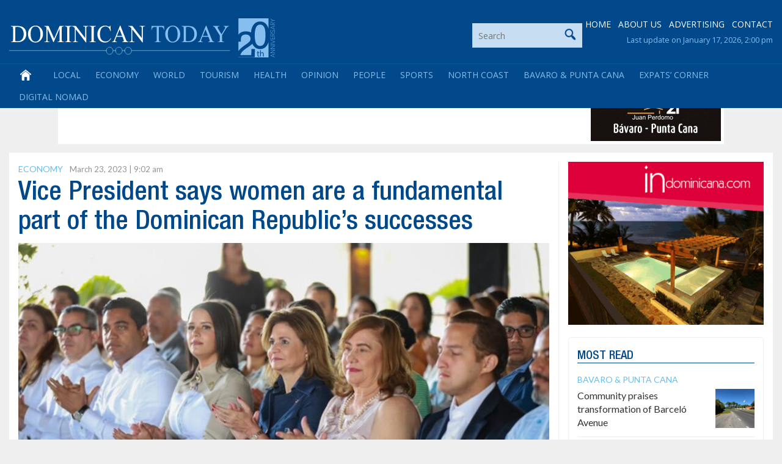

--- FILE ---
content_type: text/html; charset=utf-8
request_url: https://www.google.com/recaptcha/api2/anchor?ar=1&k=6LdzfT0UAAAAAEBCImRDcoCYUpaTSHO6GO0hK7UT&co=aHR0cHM6Ly9kb21pbmljYW50b2RheS5jb206NDQz&hl=en&v=PoyoqOPhxBO7pBk68S4YbpHZ&theme=light&size=normal&anchor-ms=20000&execute-ms=30000&cb=wgfsihjrhcm9
body_size: 49075
content:
<!DOCTYPE HTML><html dir="ltr" lang="en"><head><meta http-equiv="Content-Type" content="text/html; charset=UTF-8">
<meta http-equiv="X-UA-Compatible" content="IE=edge">
<title>reCAPTCHA</title>
<style type="text/css">
/* cyrillic-ext */
@font-face {
  font-family: 'Roboto';
  font-style: normal;
  font-weight: 400;
  font-stretch: 100%;
  src: url(//fonts.gstatic.com/s/roboto/v48/KFO7CnqEu92Fr1ME7kSn66aGLdTylUAMa3GUBHMdazTgWw.woff2) format('woff2');
  unicode-range: U+0460-052F, U+1C80-1C8A, U+20B4, U+2DE0-2DFF, U+A640-A69F, U+FE2E-FE2F;
}
/* cyrillic */
@font-face {
  font-family: 'Roboto';
  font-style: normal;
  font-weight: 400;
  font-stretch: 100%;
  src: url(//fonts.gstatic.com/s/roboto/v48/KFO7CnqEu92Fr1ME7kSn66aGLdTylUAMa3iUBHMdazTgWw.woff2) format('woff2');
  unicode-range: U+0301, U+0400-045F, U+0490-0491, U+04B0-04B1, U+2116;
}
/* greek-ext */
@font-face {
  font-family: 'Roboto';
  font-style: normal;
  font-weight: 400;
  font-stretch: 100%;
  src: url(//fonts.gstatic.com/s/roboto/v48/KFO7CnqEu92Fr1ME7kSn66aGLdTylUAMa3CUBHMdazTgWw.woff2) format('woff2');
  unicode-range: U+1F00-1FFF;
}
/* greek */
@font-face {
  font-family: 'Roboto';
  font-style: normal;
  font-weight: 400;
  font-stretch: 100%;
  src: url(//fonts.gstatic.com/s/roboto/v48/KFO7CnqEu92Fr1ME7kSn66aGLdTylUAMa3-UBHMdazTgWw.woff2) format('woff2');
  unicode-range: U+0370-0377, U+037A-037F, U+0384-038A, U+038C, U+038E-03A1, U+03A3-03FF;
}
/* math */
@font-face {
  font-family: 'Roboto';
  font-style: normal;
  font-weight: 400;
  font-stretch: 100%;
  src: url(//fonts.gstatic.com/s/roboto/v48/KFO7CnqEu92Fr1ME7kSn66aGLdTylUAMawCUBHMdazTgWw.woff2) format('woff2');
  unicode-range: U+0302-0303, U+0305, U+0307-0308, U+0310, U+0312, U+0315, U+031A, U+0326-0327, U+032C, U+032F-0330, U+0332-0333, U+0338, U+033A, U+0346, U+034D, U+0391-03A1, U+03A3-03A9, U+03B1-03C9, U+03D1, U+03D5-03D6, U+03F0-03F1, U+03F4-03F5, U+2016-2017, U+2034-2038, U+203C, U+2040, U+2043, U+2047, U+2050, U+2057, U+205F, U+2070-2071, U+2074-208E, U+2090-209C, U+20D0-20DC, U+20E1, U+20E5-20EF, U+2100-2112, U+2114-2115, U+2117-2121, U+2123-214F, U+2190, U+2192, U+2194-21AE, U+21B0-21E5, U+21F1-21F2, U+21F4-2211, U+2213-2214, U+2216-22FF, U+2308-230B, U+2310, U+2319, U+231C-2321, U+2336-237A, U+237C, U+2395, U+239B-23B7, U+23D0, U+23DC-23E1, U+2474-2475, U+25AF, U+25B3, U+25B7, U+25BD, U+25C1, U+25CA, U+25CC, U+25FB, U+266D-266F, U+27C0-27FF, U+2900-2AFF, U+2B0E-2B11, U+2B30-2B4C, U+2BFE, U+3030, U+FF5B, U+FF5D, U+1D400-1D7FF, U+1EE00-1EEFF;
}
/* symbols */
@font-face {
  font-family: 'Roboto';
  font-style: normal;
  font-weight: 400;
  font-stretch: 100%;
  src: url(//fonts.gstatic.com/s/roboto/v48/KFO7CnqEu92Fr1ME7kSn66aGLdTylUAMaxKUBHMdazTgWw.woff2) format('woff2');
  unicode-range: U+0001-000C, U+000E-001F, U+007F-009F, U+20DD-20E0, U+20E2-20E4, U+2150-218F, U+2190, U+2192, U+2194-2199, U+21AF, U+21E6-21F0, U+21F3, U+2218-2219, U+2299, U+22C4-22C6, U+2300-243F, U+2440-244A, U+2460-24FF, U+25A0-27BF, U+2800-28FF, U+2921-2922, U+2981, U+29BF, U+29EB, U+2B00-2BFF, U+4DC0-4DFF, U+FFF9-FFFB, U+10140-1018E, U+10190-1019C, U+101A0, U+101D0-101FD, U+102E0-102FB, U+10E60-10E7E, U+1D2C0-1D2D3, U+1D2E0-1D37F, U+1F000-1F0FF, U+1F100-1F1AD, U+1F1E6-1F1FF, U+1F30D-1F30F, U+1F315, U+1F31C, U+1F31E, U+1F320-1F32C, U+1F336, U+1F378, U+1F37D, U+1F382, U+1F393-1F39F, U+1F3A7-1F3A8, U+1F3AC-1F3AF, U+1F3C2, U+1F3C4-1F3C6, U+1F3CA-1F3CE, U+1F3D4-1F3E0, U+1F3ED, U+1F3F1-1F3F3, U+1F3F5-1F3F7, U+1F408, U+1F415, U+1F41F, U+1F426, U+1F43F, U+1F441-1F442, U+1F444, U+1F446-1F449, U+1F44C-1F44E, U+1F453, U+1F46A, U+1F47D, U+1F4A3, U+1F4B0, U+1F4B3, U+1F4B9, U+1F4BB, U+1F4BF, U+1F4C8-1F4CB, U+1F4D6, U+1F4DA, U+1F4DF, U+1F4E3-1F4E6, U+1F4EA-1F4ED, U+1F4F7, U+1F4F9-1F4FB, U+1F4FD-1F4FE, U+1F503, U+1F507-1F50B, U+1F50D, U+1F512-1F513, U+1F53E-1F54A, U+1F54F-1F5FA, U+1F610, U+1F650-1F67F, U+1F687, U+1F68D, U+1F691, U+1F694, U+1F698, U+1F6AD, U+1F6B2, U+1F6B9-1F6BA, U+1F6BC, U+1F6C6-1F6CF, U+1F6D3-1F6D7, U+1F6E0-1F6EA, U+1F6F0-1F6F3, U+1F6F7-1F6FC, U+1F700-1F7FF, U+1F800-1F80B, U+1F810-1F847, U+1F850-1F859, U+1F860-1F887, U+1F890-1F8AD, U+1F8B0-1F8BB, U+1F8C0-1F8C1, U+1F900-1F90B, U+1F93B, U+1F946, U+1F984, U+1F996, U+1F9E9, U+1FA00-1FA6F, U+1FA70-1FA7C, U+1FA80-1FA89, U+1FA8F-1FAC6, U+1FACE-1FADC, U+1FADF-1FAE9, U+1FAF0-1FAF8, U+1FB00-1FBFF;
}
/* vietnamese */
@font-face {
  font-family: 'Roboto';
  font-style: normal;
  font-weight: 400;
  font-stretch: 100%;
  src: url(//fonts.gstatic.com/s/roboto/v48/KFO7CnqEu92Fr1ME7kSn66aGLdTylUAMa3OUBHMdazTgWw.woff2) format('woff2');
  unicode-range: U+0102-0103, U+0110-0111, U+0128-0129, U+0168-0169, U+01A0-01A1, U+01AF-01B0, U+0300-0301, U+0303-0304, U+0308-0309, U+0323, U+0329, U+1EA0-1EF9, U+20AB;
}
/* latin-ext */
@font-face {
  font-family: 'Roboto';
  font-style: normal;
  font-weight: 400;
  font-stretch: 100%;
  src: url(//fonts.gstatic.com/s/roboto/v48/KFO7CnqEu92Fr1ME7kSn66aGLdTylUAMa3KUBHMdazTgWw.woff2) format('woff2');
  unicode-range: U+0100-02BA, U+02BD-02C5, U+02C7-02CC, U+02CE-02D7, U+02DD-02FF, U+0304, U+0308, U+0329, U+1D00-1DBF, U+1E00-1E9F, U+1EF2-1EFF, U+2020, U+20A0-20AB, U+20AD-20C0, U+2113, U+2C60-2C7F, U+A720-A7FF;
}
/* latin */
@font-face {
  font-family: 'Roboto';
  font-style: normal;
  font-weight: 400;
  font-stretch: 100%;
  src: url(//fonts.gstatic.com/s/roboto/v48/KFO7CnqEu92Fr1ME7kSn66aGLdTylUAMa3yUBHMdazQ.woff2) format('woff2');
  unicode-range: U+0000-00FF, U+0131, U+0152-0153, U+02BB-02BC, U+02C6, U+02DA, U+02DC, U+0304, U+0308, U+0329, U+2000-206F, U+20AC, U+2122, U+2191, U+2193, U+2212, U+2215, U+FEFF, U+FFFD;
}
/* cyrillic-ext */
@font-face {
  font-family: 'Roboto';
  font-style: normal;
  font-weight: 500;
  font-stretch: 100%;
  src: url(//fonts.gstatic.com/s/roboto/v48/KFO7CnqEu92Fr1ME7kSn66aGLdTylUAMa3GUBHMdazTgWw.woff2) format('woff2');
  unicode-range: U+0460-052F, U+1C80-1C8A, U+20B4, U+2DE0-2DFF, U+A640-A69F, U+FE2E-FE2F;
}
/* cyrillic */
@font-face {
  font-family: 'Roboto';
  font-style: normal;
  font-weight: 500;
  font-stretch: 100%;
  src: url(//fonts.gstatic.com/s/roboto/v48/KFO7CnqEu92Fr1ME7kSn66aGLdTylUAMa3iUBHMdazTgWw.woff2) format('woff2');
  unicode-range: U+0301, U+0400-045F, U+0490-0491, U+04B0-04B1, U+2116;
}
/* greek-ext */
@font-face {
  font-family: 'Roboto';
  font-style: normal;
  font-weight: 500;
  font-stretch: 100%;
  src: url(//fonts.gstatic.com/s/roboto/v48/KFO7CnqEu92Fr1ME7kSn66aGLdTylUAMa3CUBHMdazTgWw.woff2) format('woff2');
  unicode-range: U+1F00-1FFF;
}
/* greek */
@font-face {
  font-family: 'Roboto';
  font-style: normal;
  font-weight: 500;
  font-stretch: 100%;
  src: url(//fonts.gstatic.com/s/roboto/v48/KFO7CnqEu92Fr1ME7kSn66aGLdTylUAMa3-UBHMdazTgWw.woff2) format('woff2');
  unicode-range: U+0370-0377, U+037A-037F, U+0384-038A, U+038C, U+038E-03A1, U+03A3-03FF;
}
/* math */
@font-face {
  font-family: 'Roboto';
  font-style: normal;
  font-weight: 500;
  font-stretch: 100%;
  src: url(//fonts.gstatic.com/s/roboto/v48/KFO7CnqEu92Fr1ME7kSn66aGLdTylUAMawCUBHMdazTgWw.woff2) format('woff2');
  unicode-range: U+0302-0303, U+0305, U+0307-0308, U+0310, U+0312, U+0315, U+031A, U+0326-0327, U+032C, U+032F-0330, U+0332-0333, U+0338, U+033A, U+0346, U+034D, U+0391-03A1, U+03A3-03A9, U+03B1-03C9, U+03D1, U+03D5-03D6, U+03F0-03F1, U+03F4-03F5, U+2016-2017, U+2034-2038, U+203C, U+2040, U+2043, U+2047, U+2050, U+2057, U+205F, U+2070-2071, U+2074-208E, U+2090-209C, U+20D0-20DC, U+20E1, U+20E5-20EF, U+2100-2112, U+2114-2115, U+2117-2121, U+2123-214F, U+2190, U+2192, U+2194-21AE, U+21B0-21E5, U+21F1-21F2, U+21F4-2211, U+2213-2214, U+2216-22FF, U+2308-230B, U+2310, U+2319, U+231C-2321, U+2336-237A, U+237C, U+2395, U+239B-23B7, U+23D0, U+23DC-23E1, U+2474-2475, U+25AF, U+25B3, U+25B7, U+25BD, U+25C1, U+25CA, U+25CC, U+25FB, U+266D-266F, U+27C0-27FF, U+2900-2AFF, U+2B0E-2B11, U+2B30-2B4C, U+2BFE, U+3030, U+FF5B, U+FF5D, U+1D400-1D7FF, U+1EE00-1EEFF;
}
/* symbols */
@font-face {
  font-family: 'Roboto';
  font-style: normal;
  font-weight: 500;
  font-stretch: 100%;
  src: url(//fonts.gstatic.com/s/roboto/v48/KFO7CnqEu92Fr1ME7kSn66aGLdTylUAMaxKUBHMdazTgWw.woff2) format('woff2');
  unicode-range: U+0001-000C, U+000E-001F, U+007F-009F, U+20DD-20E0, U+20E2-20E4, U+2150-218F, U+2190, U+2192, U+2194-2199, U+21AF, U+21E6-21F0, U+21F3, U+2218-2219, U+2299, U+22C4-22C6, U+2300-243F, U+2440-244A, U+2460-24FF, U+25A0-27BF, U+2800-28FF, U+2921-2922, U+2981, U+29BF, U+29EB, U+2B00-2BFF, U+4DC0-4DFF, U+FFF9-FFFB, U+10140-1018E, U+10190-1019C, U+101A0, U+101D0-101FD, U+102E0-102FB, U+10E60-10E7E, U+1D2C0-1D2D3, U+1D2E0-1D37F, U+1F000-1F0FF, U+1F100-1F1AD, U+1F1E6-1F1FF, U+1F30D-1F30F, U+1F315, U+1F31C, U+1F31E, U+1F320-1F32C, U+1F336, U+1F378, U+1F37D, U+1F382, U+1F393-1F39F, U+1F3A7-1F3A8, U+1F3AC-1F3AF, U+1F3C2, U+1F3C4-1F3C6, U+1F3CA-1F3CE, U+1F3D4-1F3E0, U+1F3ED, U+1F3F1-1F3F3, U+1F3F5-1F3F7, U+1F408, U+1F415, U+1F41F, U+1F426, U+1F43F, U+1F441-1F442, U+1F444, U+1F446-1F449, U+1F44C-1F44E, U+1F453, U+1F46A, U+1F47D, U+1F4A3, U+1F4B0, U+1F4B3, U+1F4B9, U+1F4BB, U+1F4BF, U+1F4C8-1F4CB, U+1F4D6, U+1F4DA, U+1F4DF, U+1F4E3-1F4E6, U+1F4EA-1F4ED, U+1F4F7, U+1F4F9-1F4FB, U+1F4FD-1F4FE, U+1F503, U+1F507-1F50B, U+1F50D, U+1F512-1F513, U+1F53E-1F54A, U+1F54F-1F5FA, U+1F610, U+1F650-1F67F, U+1F687, U+1F68D, U+1F691, U+1F694, U+1F698, U+1F6AD, U+1F6B2, U+1F6B9-1F6BA, U+1F6BC, U+1F6C6-1F6CF, U+1F6D3-1F6D7, U+1F6E0-1F6EA, U+1F6F0-1F6F3, U+1F6F7-1F6FC, U+1F700-1F7FF, U+1F800-1F80B, U+1F810-1F847, U+1F850-1F859, U+1F860-1F887, U+1F890-1F8AD, U+1F8B0-1F8BB, U+1F8C0-1F8C1, U+1F900-1F90B, U+1F93B, U+1F946, U+1F984, U+1F996, U+1F9E9, U+1FA00-1FA6F, U+1FA70-1FA7C, U+1FA80-1FA89, U+1FA8F-1FAC6, U+1FACE-1FADC, U+1FADF-1FAE9, U+1FAF0-1FAF8, U+1FB00-1FBFF;
}
/* vietnamese */
@font-face {
  font-family: 'Roboto';
  font-style: normal;
  font-weight: 500;
  font-stretch: 100%;
  src: url(//fonts.gstatic.com/s/roboto/v48/KFO7CnqEu92Fr1ME7kSn66aGLdTylUAMa3OUBHMdazTgWw.woff2) format('woff2');
  unicode-range: U+0102-0103, U+0110-0111, U+0128-0129, U+0168-0169, U+01A0-01A1, U+01AF-01B0, U+0300-0301, U+0303-0304, U+0308-0309, U+0323, U+0329, U+1EA0-1EF9, U+20AB;
}
/* latin-ext */
@font-face {
  font-family: 'Roboto';
  font-style: normal;
  font-weight: 500;
  font-stretch: 100%;
  src: url(//fonts.gstatic.com/s/roboto/v48/KFO7CnqEu92Fr1ME7kSn66aGLdTylUAMa3KUBHMdazTgWw.woff2) format('woff2');
  unicode-range: U+0100-02BA, U+02BD-02C5, U+02C7-02CC, U+02CE-02D7, U+02DD-02FF, U+0304, U+0308, U+0329, U+1D00-1DBF, U+1E00-1E9F, U+1EF2-1EFF, U+2020, U+20A0-20AB, U+20AD-20C0, U+2113, U+2C60-2C7F, U+A720-A7FF;
}
/* latin */
@font-face {
  font-family: 'Roboto';
  font-style: normal;
  font-weight: 500;
  font-stretch: 100%;
  src: url(//fonts.gstatic.com/s/roboto/v48/KFO7CnqEu92Fr1ME7kSn66aGLdTylUAMa3yUBHMdazQ.woff2) format('woff2');
  unicode-range: U+0000-00FF, U+0131, U+0152-0153, U+02BB-02BC, U+02C6, U+02DA, U+02DC, U+0304, U+0308, U+0329, U+2000-206F, U+20AC, U+2122, U+2191, U+2193, U+2212, U+2215, U+FEFF, U+FFFD;
}
/* cyrillic-ext */
@font-face {
  font-family: 'Roboto';
  font-style: normal;
  font-weight: 900;
  font-stretch: 100%;
  src: url(//fonts.gstatic.com/s/roboto/v48/KFO7CnqEu92Fr1ME7kSn66aGLdTylUAMa3GUBHMdazTgWw.woff2) format('woff2');
  unicode-range: U+0460-052F, U+1C80-1C8A, U+20B4, U+2DE0-2DFF, U+A640-A69F, U+FE2E-FE2F;
}
/* cyrillic */
@font-face {
  font-family: 'Roboto';
  font-style: normal;
  font-weight: 900;
  font-stretch: 100%;
  src: url(//fonts.gstatic.com/s/roboto/v48/KFO7CnqEu92Fr1ME7kSn66aGLdTylUAMa3iUBHMdazTgWw.woff2) format('woff2');
  unicode-range: U+0301, U+0400-045F, U+0490-0491, U+04B0-04B1, U+2116;
}
/* greek-ext */
@font-face {
  font-family: 'Roboto';
  font-style: normal;
  font-weight: 900;
  font-stretch: 100%;
  src: url(//fonts.gstatic.com/s/roboto/v48/KFO7CnqEu92Fr1ME7kSn66aGLdTylUAMa3CUBHMdazTgWw.woff2) format('woff2');
  unicode-range: U+1F00-1FFF;
}
/* greek */
@font-face {
  font-family: 'Roboto';
  font-style: normal;
  font-weight: 900;
  font-stretch: 100%;
  src: url(//fonts.gstatic.com/s/roboto/v48/KFO7CnqEu92Fr1ME7kSn66aGLdTylUAMa3-UBHMdazTgWw.woff2) format('woff2');
  unicode-range: U+0370-0377, U+037A-037F, U+0384-038A, U+038C, U+038E-03A1, U+03A3-03FF;
}
/* math */
@font-face {
  font-family: 'Roboto';
  font-style: normal;
  font-weight: 900;
  font-stretch: 100%;
  src: url(//fonts.gstatic.com/s/roboto/v48/KFO7CnqEu92Fr1ME7kSn66aGLdTylUAMawCUBHMdazTgWw.woff2) format('woff2');
  unicode-range: U+0302-0303, U+0305, U+0307-0308, U+0310, U+0312, U+0315, U+031A, U+0326-0327, U+032C, U+032F-0330, U+0332-0333, U+0338, U+033A, U+0346, U+034D, U+0391-03A1, U+03A3-03A9, U+03B1-03C9, U+03D1, U+03D5-03D6, U+03F0-03F1, U+03F4-03F5, U+2016-2017, U+2034-2038, U+203C, U+2040, U+2043, U+2047, U+2050, U+2057, U+205F, U+2070-2071, U+2074-208E, U+2090-209C, U+20D0-20DC, U+20E1, U+20E5-20EF, U+2100-2112, U+2114-2115, U+2117-2121, U+2123-214F, U+2190, U+2192, U+2194-21AE, U+21B0-21E5, U+21F1-21F2, U+21F4-2211, U+2213-2214, U+2216-22FF, U+2308-230B, U+2310, U+2319, U+231C-2321, U+2336-237A, U+237C, U+2395, U+239B-23B7, U+23D0, U+23DC-23E1, U+2474-2475, U+25AF, U+25B3, U+25B7, U+25BD, U+25C1, U+25CA, U+25CC, U+25FB, U+266D-266F, U+27C0-27FF, U+2900-2AFF, U+2B0E-2B11, U+2B30-2B4C, U+2BFE, U+3030, U+FF5B, U+FF5D, U+1D400-1D7FF, U+1EE00-1EEFF;
}
/* symbols */
@font-face {
  font-family: 'Roboto';
  font-style: normal;
  font-weight: 900;
  font-stretch: 100%;
  src: url(//fonts.gstatic.com/s/roboto/v48/KFO7CnqEu92Fr1ME7kSn66aGLdTylUAMaxKUBHMdazTgWw.woff2) format('woff2');
  unicode-range: U+0001-000C, U+000E-001F, U+007F-009F, U+20DD-20E0, U+20E2-20E4, U+2150-218F, U+2190, U+2192, U+2194-2199, U+21AF, U+21E6-21F0, U+21F3, U+2218-2219, U+2299, U+22C4-22C6, U+2300-243F, U+2440-244A, U+2460-24FF, U+25A0-27BF, U+2800-28FF, U+2921-2922, U+2981, U+29BF, U+29EB, U+2B00-2BFF, U+4DC0-4DFF, U+FFF9-FFFB, U+10140-1018E, U+10190-1019C, U+101A0, U+101D0-101FD, U+102E0-102FB, U+10E60-10E7E, U+1D2C0-1D2D3, U+1D2E0-1D37F, U+1F000-1F0FF, U+1F100-1F1AD, U+1F1E6-1F1FF, U+1F30D-1F30F, U+1F315, U+1F31C, U+1F31E, U+1F320-1F32C, U+1F336, U+1F378, U+1F37D, U+1F382, U+1F393-1F39F, U+1F3A7-1F3A8, U+1F3AC-1F3AF, U+1F3C2, U+1F3C4-1F3C6, U+1F3CA-1F3CE, U+1F3D4-1F3E0, U+1F3ED, U+1F3F1-1F3F3, U+1F3F5-1F3F7, U+1F408, U+1F415, U+1F41F, U+1F426, U+1F43F, U+1F441-1F442, U+1F444, U+1F446-1F449, U+1F44C-1F44E, U+1F453, U+1F46A, U+1F47D, U+1F4A3, U+1F4B0, U+1F4B3, U+1F4B9, U+1F4BB, U+1F4BF, U+1F4C8-1F4CB, U+1F4D6, U+1F4DA, U+1F4DF, U+1F4E3-1F4E6, U+1F4EA-1F4ED, U+1F4F7, U+1F4F9-1F4FB, U+1F4FD-1F4FE, U+1F503, U+1F507-1F50B, U+1F50D, U+1F512-1F513, U+1F53E-1F54A, U+1F54F-1F5FA, U+1F610, U+1F650-1F67F, U+1F687, U+1F68D, U+1F691, U+1F694, U+1F698, U+1F6AD, U+1F6B2, U+1F6B9-1F6BA, U+1F6BC, U+1F6C6-1F6CF, U+1F6D3-1F6D7, U+1F6E0-1F6EA, U+1F6F0-1F6F3, U+1F6F7-1F6FC, U+1F700-1F7FF, U+1F800-1F80B, U+1F810-1F847, U+1F850-1F859, U+1F860-1F887, U+1F890-1F8AD, U+1F8B0-1F8BB, U+1F8C0-1F8C1, U+1F900-1F90B, U+1F93B, U+1F946, U+1F984, U+1F996, U+1F9E9, U+1FA00-1FA6F, U+1FA70-1FA7C, U+1FA80-1FA89, U+1FA8F-1FAC6, U+1FACE-1FADC, U+1FADF-1FAE9, U+1FAF0-1FAF8, U+1FB00-1FBFF;
}
/* vietnamese */
@font-face {
  font-family: 'Roboto';
  font-style: normal;
  font-weight: 900;
  font-stretch: 100%;
  src: url(//fonts.gstatic.com/s/roboto/v48/KFO7CnqEu92Fr1ME7kSn66aGLdTylUAMa3OUBHMdazTgWw.woff2) format('woff2');
  unicode-range: U+0102-0103, U+0110-0111, U+0128-0129, U+0168-0169, U+01A0-01A1, U+01AF-01B0, U+0300-0301, U+0303-0304, U+0308-0309, U+0323, U+0329, U+1EA0-1EF9, U+20AB;
}
/* latin-ext */
@font-face {
  font-family: 'Roboto';
  font-style: normal;
  font-weight: 900;
  font-stretch: 100%;
  src: url(//fonts.gstatic.com/s/roboto/v48/KFO7CnqEu92Fr1ME7kSn66aGLdTylUAMa3KUBHMdazTgWw.woff2) format('woff2');
  unicode-range: U+0100-02BA, U+02BD-02C5, U+02C7-02CC, U+02CE-02D7, U+02DD-02FF, U+0304, U+0308, U+0329, U+1D00-1DBF, U+1E00-1E9F, U+1EF2-1EFF, U+2020, U+20A0-20AB, U+20AD-20C0, U+2113, U+2C60-2C7F, U+A720-A7FF;
}
/* latin */
@font-face {
  font-family: 'Roboto';
  font-style: normal;
  font-weight: 900;
  font-stretch: 100%;
  src: url(//fonts.gstatic.com/s/roboto/v48/KFO7CnqEu92Fr1ME7kSn66aGLdTylUAMa3yUBHMdazQ.woff2) format('woff2');
  unicode-range: U+0000-00FF, U+0131, U+0152-0153, U+02BB-02BC, U+02C6, U+02DA, U+02DC, U+0304, U+0308, U+0329, U+2000-206F, U+20AC, U+2122, U+2191, U+2193, U+2212, U+2215, U+FEFF, U+FFFD;
}

</style>
<link rel="stylesheet" type="text/css" href="https://www.gstatic.com/recaptcha/releases/PoyoqOPhxBO7pBk68S4YbpHZ/styles__ltr.css">
<script nonce="Y0towbPjQL0KABU_eR5mnA" type="text/javascript">window['__recaptcha_api'] = 'https://www.google.com/recaptcha/api2/';</script>
<script type="text/javascript" src="https://www.gstatic.com/recaptcha/releases/PoyoqOPhxBO7pBk68S4YbpHZ/recaptcha__en.js" nonce="Y0towbPjQL0KABU_eR5mnA">
      
    </script></head>
<body><div id="rc-anchor-alert" class="rc-anchor-alert"></div>
<input type="hidden" id="recaptcha-token" value="[base64]">
<script type="text/javascript" nonce="Y0towbPjQL0KABU_eR5mnA">
      recaptcha.anchor.Main.init("[\x22ainput\x22,[\x22bgdata\x22,\x22\x22,\[base64]/[base64]/[base64]/[base64]/[base64]/[base64]/[base64]/[base64]/[base64]/[base64]\\u003d\x22,\[base64]\\u003d\\u003d\x22,\x22J8K3HDcrY3szBisxwrDCkULDqg/CpcOMw6EvwpYcw6zDisK8w4dsRMOrwrvDu8OECjTCnmbDmMKPwqA8wpIOw4Q/L2TCtWB1w50OfxLCosOpEsOOWHnCulEYIMOawpMBdW8ODcODw4bCqiUvwobDr8Ksw4vDjMO+HRtWWMKSwrzCssOndD/Cg8OYw7nChCfCr8OywqHCtsKWwphVPhbCrMKGUcObQCLCq8K0wonClj8RwpnDl1wYwqrCsww4woXCoMKlwp1Mw6QVwovDmcKdSsOHwp3Dqidew5Eqwr9Gw4LDqcKtw60Xw7JjNMOKJCzDhl/DosOow7ARw7gQw4Uow4ofUTxFA8KTIsKbwpUKIF7DpyXDmcOVQ3YlEsK+Jkxmw4slw6vDicOqw4PCucK0BMKtZMOKX1XDl8K2J8Klw4jCncOSI8OlwqXCl1PDuW/DrQ/DgCo5HsKyB8O1XhfDgcKLA1wbw4zCmy7CjmkEwr/DvMKcw7Ewwq3CuMOJE8KKNMK+AsOGwrMMET7CqX5HYg7ChcOsahEkL8KDwosewoklQcOew7BXw71ywoJTVcOZAcK8w7NvVTZuw6x9woHCucO6ccOjZT/CtMOUw5daw4XDjcKPf8OXw5PDq8OUwrQ+w77CoMO/BEXDknwzwqPDq8O9Z2JrWcOYC3DDocKewqh2w7vDjMOTwqMWwqTDtHlow7Fgwp4/[base64]/w5gCEcOvw5d4wr3CtndKwojDgFU4O8OUbsOdQ8OwWlfCvkXDpytgwr/DuR/CrXUyFVTDu8K2OcOJYS/DrFlqKcKVwpx8MgnClyxLw5p2w5rCncO5wpt5XWzCkCXCvSgrw4fDkj0bwpXDm19Owp/[base64]/[base64]/[base64]/[base64]/CAXDrMOCIsK8w4DDscOaw49Lwo7CjMKswrjCncK9Jn/DhwN3w4jCtVbDtlvCnMOUw5MQR8KtdMKeJnjCvBJVw63DhcOkwrRDw7bCjsKbwrzDnVw1NMOOwr/CjMKPw518U8K8XXHCrcO/CifDicKqb8KnfUVGB1haw5Fme0lqTsOvSsK1w7rCiMKlw4cRacK3b8K9Hxp7LsKfwozDt0PDl2LCsHDCniptGcKMQcORw4JRw5Qdwr0vHBzCn8OkXRjDhsK2WsKmw4Jpw4BFA8OKw73CssOTw4jDvgjDj8KAw6LDosKvVE/[base64]/[base64]/DqXnDvsOQbVvCk8OaeMKQwqXCpMOiw6vCgcOKwotfwpZ+wqEaw6/[base64]/[base64]/CncKCGmUDw5vDjMKPJWTCkcKnw55cK1fDp2bCkMKXwrbCmT9xwq3CkjLCnsO1w5wowqAAw5fDtj0CFMKLw6rDiCIBFMOEdcKDDDzDp8OxaBzCjcKlw60NwpssNx7CmMOPwrAlVcOLwrM4Q8OnU8OpdsOCOCxAw78Xwp4Aw7nDkGTCsz/Cp8OPwpnCgcOnMsKVw4XCvRbCk8OoWcOCTmU3FD40AcKdwp/[base64]/[base64]/ChUp6wrE+M8OpwrfCtgHDi8O5w4QcwqAyw6Vyw5IOwpbDs8O8w7jCg8OFLMK4w6xcw4nCon5eccO5XcKqw7/Dq8O/wpTDnMKRbcKGw7DCvRlpwrN5w4t2eArCrWrDmwJ6XTIXw4x6N8Omb8KRw7dTB8KIP8ONOAMQw7HCt8KGw5jDjFbDgx3DkVZxw6FVw5xrwr/[base64]/Do8OhS8O+wrXDjxTCoMKqw4IbXHlGw7TCn8Oiw6hmwobDtGHDnnTDnxgxwrXDt8Obw7rCl8K5wrHClnMHw4kgTsKgBlLCmCnDonolwoEaFiYvAsK1w49rH1sCP3nCoBzCm8KpOMKaZGvCgTgvw78Yw7fCuk9Mw7QoSyHCmMKGwpV+w5TCocOEXwc/wq7DlMKVw5BRKcO2wqtFw5DDusOJwrUnw4cLw4PChcORLhLDjQLDqMOMSm9rwrcVBmvDuMK0AsKrw6d4w5dPw4vCicKYwpFkwofCpMKGw4PDkFFeYwfCmcKIwpvDkFBsw7Z0wr3Cv3VRwpnCkgXDrMKZw75dw5LCqcOMw6JVI8O0P8K/wp/[base64]/DrVQUZcO7fsOWwp7Cv0DCkMODIMO8IhrCpsKFA8Kfw6Qzdwo0bcKVFcOJw5jCgsOwwpEyScO2KsOUw6cWw4LDrcK2RBLDrhA5wpBZCXxpw5DDvQjClMOiRnFDwo0lNFjDgsOxwr/DmsOqwqvCncK6wpjDsjJMwrLCplvCh8KDwq82QCfDnsOpwoHCh8KNwqBZwqfDgxEkcnXDnRnChnImcSHDhgw5wqHCnR8EJcOtXVRneMOcwr/DqcOAw6vDhHcwRMKlFMK4IsOCw5IuNMOCA8K5wrzDjH3CqMOSwqlbwpnCsiYaL2DClcO/wq96XEkgw4Njw5UAVcKbw7TCun9Ww54YLUjDmsKDw7dTw7PDp8KYX8KHYTUABDViXMO6wqHClMKvZxs/w6o9w6vCs8Ofw7shwqvDvg0xwpLChxnCnBHDqMKpwqkVwqbCpsOwwqwaw6vDgcOFw7rDs8OkScKxA3rDslYJwpjCg8KCwqFIwr/Dm8OHw5Y9EBzDuMOqw48jwrZ7wpbCmFxNw4E4wp7DlwRdwqJDLH3Cm8KRw6MoMGgRwo/CucO6CnJ0NcKiw7s3w5ReVyJadMOhwpIFN3p4HmwwwqMDW8OCw7oKwpk9w5zCucOZw495JMKKaEDDsMKKw5PDq8KRw4d7McKqWMO7w5jDgQRMJMOQwq7DlcKCwp0xwoPDmiYfecKhZxIMFcOAwp4SPMO9RMO4GF7Cp1lcPsKQfnbDlMO+LwDDt8K7w5nChcOXD8O4wq/ClELCmsOEwqbDvHnDkhbCs8OrGMKEw6cgRQhSwpEcFR0dw5TCmcKKw7fDksKcwpXDkMKFwqBJe8O4w4LCqcONw7M+aAzDmWRqKHYTw7oZw7hpwq/CuVbDmGg1QVPDicOhag/[base64]/CssKpOWDDtMKkwqXDhlsQw5Q9Z8KYw6cyVVbCncKSBHkew6/CvlZ7wq3Dv1fCmSfDvh/CvgRCwqHDp8Ocwo7CtcOAw7kYQsO0OMOyTsKbE0TCoMKiGgFmwovDnWtiwqFAJicGHBYEw6TDlsOywrbDpcKuwqlUw4EeOT4twqRbTQvCmcOuw67Dh8K2w5vCtgPDvG8ow4XDucO+AsOUayDDvlfDi2nCh8KhSSpXUWfCrn/DscOvwrhgUGJYw57DnDACRgTCikHDsVMSTwPDmcKUc8OSFSBnwoM2MsKew6RpSHAJHsOaw5vCpcKVOVBRw7vDmsKEPkgTbsOlDMKWVCTCkkwJwpLDksOBwrcmJxLDnMO3e8KXGXzDjDnDpsK/[base64]/DqwzDiULCjcKswpQ7H1DDrCp0w7DDr37DhMKResKwe8KqYGPDnsKteUzDqlgYYsK1bsObw7wew4tebyx5wpY5w7I9S8OYGsKnwo1ID8ORw4TDosKNfAdmw4xAw4HDgXRxw7vDocKKLGzDsMKIw6hjDcO/PsOkwr7Dm8KMXcO7UyMKwp8QMcKQeMK8w77ChhxjwoBFIxR/wpXDrMKfdcOZwp8jw5vDrsKvw5vCoSVAH8KhRcOjAkPDu0fCksKSwq7Dv8KdwpDDmMO6KCldwpBbc3AyX8OnYnnCvsOZTsKIbsKKw7nDrkbDsQMUwrpdw4BkwoDCp2FOMsKIwq/[base64]/Cr8KOPAwqw6oBwol0Ox97OMK1WiPDm8OTw53CgcOewoLDksOTwpjCkRXCtsKxDwLCmX8PFGMdw73DkMObI8KfDcKuLHrDpMKnw7k0bcK5Cmt3V8KdC8KXVAPCrE/DgcOAwpDDicOYe8Ohwq3Dq8Kfw5vDn1AXw7wQw5wMeVpqfRhpwrPDimPCklfDmS7Dog7CslfDqgDCrsO1w7oBchXCvV0+NcO4wr9EwpfDs8Kbw6Eaw4tINsOiMMKNwqYYJcKfwrvCmcKSw6N5w69Vw7g/wqBjMcOdwrpQMRvCo0czw6DDtijCmcOuwooVGEfCuQVBwqB8wrc6EMO0RcO8woEkw4JQw59Ywq5IeVbDti/DmCnCuUshw4nDjcKMGcKFwonDncKKwp/[base64]/wqLDhwTCh8OTahHCssK/Il0kw4EPw7bDr0zDlW7DjMKQw5UbQ3LCqUjDr8KFRMOBbcOHZMOxW3/[base64]/ClMK/[base64]/B8KDwo1eb1vCtsKPPsOBfMK5JXwswqEbw4R8R8KhwqTCo8OkwrlcLcKRdC1bw4sQw67Cq17Dr8K7w7Yzwr/DpsK9G8K9RcK+ag5Owox+AQvDrcK0LElrw7jClMKHVsOjPhjDskzDviUvccO1E8OZdsK9EcKOd8KSJ8O1w4DCpCvDhGbDncK0T0zCrEnCmMOkIsO4woXDscKFw6law5HDvmtMRS3CrcKRw4PCghLDjsKSw4wUFMO/U8O2ZsOcwqZLw73DrTbDvgHCmS7DmwnDvEjDncO5wrcuw4nCm8Ofw6dCwqQQw7gpwqYww6nDrsKocxrDuz/CkzrCo8O6dMO+YMKtC8OAN8OXAMKKaTB9X1HCt8KtDMOtw7MMPhcLAsOtwoNZI8OrPcOBEcK8wo7Dr8O1woo2aMOATAbCrRnCpUfDqDDDv1BLwpBRTG4bD8KvwrjDpiTDqw43wpTCj2nDqcKxfsKnwp0qwpjDjcKlw6lOw7/Cq8Ohwo9Ww601wrjDtMOYwpnClT/DmAjCncOncj/[base64]/Cq3DDicKAB0/DrsKCCsOvRcODFllyw5PCnVrDvCgMw4HCr8OFwptfKMKHLzFoDcK8w4c4wpXCs8O/J8KjcjxAwqfDlUPDvl82LAnDkcOGwpdCw7J5wpnCuV3CtsOPWsOKwqgGN8O6AsKkwqDDsGEhMsO8TUDDuT7DpSwEZ8Oiw7HDtFwtdsKYwoBOLMOXHBfCvMKZDMKCZsOfPyPCjcOCE8OdO3w3Zm/Dh8K/L8KFwotMFDVzwpACBcK/wrrDgMK1BcKLwpkAcW/CsmDCoXlrMMKMdsObwpLDsAXDqMOTOcO7BmXCn8OgBEMSaT/CnHLCtcOuw7TDmS/Dl19pw510cTh9DEFbQcK1wq3DozzCjSLCqcOXw6crwoh+wpAfO8K+bsOxw5VEAD4VVFDDuHcmYcOQwopkwr/Cq8OHYsK9woTChcOtwoPCiMOpBsKtwq8UfMO6wpvCrsOQwpLCqcOhw5dhVMKGYMOhwpfDuMKdw5UcwpTDuMO4GTEIAkVow7AtEHcPw5VEw680dFnCkMKLw5hpwqsbfmPCvsKFd1PCsCY0w6/CpsKpdHLDkw4Gw7LDiMKjw6jDgsKKwrwMwpkMNUYJNcOSw6TDvBjCv29WUQPDj8O3YsO+wr/Dk8KIw4TDuMKfw67CtTJDwo12P8KsVsO0w4LCiG1Ewp1+SsKqCMKZw6HDpMObw55VA8KRw5c2LMKhdlV7w4/Cr8K/wojDqA8fawVsQcKKwobDuh5ywqMfX8OKwrVzZcO0w4bCon1qwp9AwrdhwoR9wojCumzDk8KfXwnDuFrDscOYS0LCrsKwOS3CpMOOJEYiw53Dr1/[base64]/DtSLDrEpzSMK/wofDssOUwrplwp4aw5fConfDjHJdHcOTwovCscKkLBhdeMKtw4BxwobDuFnCj8K4UwM4wookwrtMVMKfQCwdZcKgccOmw7PCgRlOw6h4wo/Dqkwiwqg9w4jDmsK1e8Kvw7PDjyt7w7JYNjI/w4rDpMK3w7jDm8KcRk/Du2TCjsOeexlrKW/Do8OBf8O+U05zABVpJHXDv8KOPVMeUVIpwpXDjhrDjsKzw457w4zCt2kqwpMvw5N5RXbCssO4CcO2w7zCnsK4ccK9c8O6a0h/PzE4Fzpnw63CnXDCtHAVFDfDoMKbA0nDk8KtQmXDkyMcbcKaU1HDh8KRwobDlEMLYMKxZcOvwrNLwpXCq8KGThcnwrTCk8O8wqk3UAPDjsK2w5BNwpbCmMOtf8OmaxZuwrzCtcOuw6dSwqLCv2zChjBSTsO1wrIRED8/HsKJB8OjwrfDkMOaw6jCv8Ovw4ZSwrfCk8OlIsOvBsOoVjzCj8KywrtSwo0fwrUaTQXCmDzCqycoMcOpP03DrMOQBMKiRkjCuMOCIcOkW1LDq8OjegjDlx/DtsORE8K9Pi3DuMKuZEs6bW87fsOuJA04w49+fsKpw49rw5LCoH4zw7fCqMK9w4fDjMK0T8Kbag4tJhgFeCXCosODP11aJsK9c0bCjMKDw77DtEAIw7zCscOWFikMwpA4N8KPa8KfHSjCt8OAwogLOH/Dm8OxD8K2w78twrHDoUrCniPDjV5Zw7M7w7/CicOQwqMHJkbDl8OMwpDDmRNow73Du8K6K8K9w7LCtD/Dt8OgwpzCjcK6wrHDjMODw6nDhlfDnMOqw4RtZQ9+wrnCoMOSw4/DnVY+GSPDuGBGYsOiKMOow5bCi8Owwql7w7h8N8OwXRXCuB3DtUDCqcKFF8OSw59EbcK6QsORw6PClMOkMsKWdsKnw7bCoBprJcKcVh/[base64]/CkTrCpUJEB8Kpwr7Diw7CpmbCkWxrB8KywrMuMSAGGsKewqI/w5/ChMO1w513wpjDjBY2wr3Cui/CvMKvw6lVYkPCuAzDn37CjAvDnsO4wrhzwovCkWBVMsK8cS/Dkwg3OyrCsSHDmcO1w6PCtcKLwpvCvyzCoEZPfcOEw5HCocOOTsKiwqViwqDDrcK3wql3wq9Jw6JKLsKiwqp1ZcKEwrc8w6p7OcKMw7Ryw7HDs3FAwo3DlcKCX1LCvRFONTDCnsOPM8ODwp7DrsOAwrUqXEHCpcKMwpjCp8OmXcOnN3DClC5uw59rwo/CucKzwr/[base64]/DuHbCmsOiwqHDhcOCIigrw5zDuWbCu8OBAhnDi8OIYcK8wr/CimfCtMOlFcOZA03DoClAwpHDuMKgXcOywpvDqcOsw7vDvU5Ww4zCkGIew6AMw7RqwrDCjcKocXzDkgs7XSxURH0QG8OlwpMXWsOEw5hsw47DhsKhD8KJwq14Inoew7ZAKjdCw4grBsOtARsRwrDDksKowoU1V8OobsKkw5nCgMKww7d/wq3ClsKrAMK8wr3CvWfCgAkUDsOfbxzCm2bCiWo+QmzCmMKxwqpTw6ZFVsOHV3LDmMOPw5HDm8OKe2rDkcKJwp1wwphePn1MRMOSU1c+wrbCv8O/[base64]/DosKOw5tRZcOAHRQTwr/CrcOAfz3CmAZjRsKoB0/[base64]/DjULCqFDCgcOCw5HDncOPY1xFwpcHw7DDnlHCgMKrw6PDt19EfkfCucOGG1FYXsOfRyorw5/Dhg/CusKvL1jDpcOPEMORw6jCtMOgw6TDqMK/wpPCpEZYwrkDPcKww6o1wqhmw4bCnlfDiMOTXgDCgMO3WUjDt8OUX3ReJMO2RcO1wq3CvcOrw6/ChVsRLnPDtMKSwrtowrPDu1nDvcKew47DoMOvwocsw77DhsKyaz7DsyBeUAzDrDAGw7Z1Y3vDhRnCm8KGewPDssK/wpo6BH1CWsOMdsKyw5fDlsOMwqbCtExeU1TCocKjAMKNwqAEVnzCm8OHwobDvQdsaQbCvcKaBcKTw4DDjgofwoQfwrPCnMO+KcOQw4HCgwPCnB06wq3DpDgRw4rDucKPwprDkMK/WMOaw4HCplbCvRfCsVVCwpnDtVHCssKJLGMDW8Omw5HDljtBAzTDs8ObOMK2wovDmCzDmMOLO8OJAGQVFcOYSsKjRygvH8KMLcKLwr3CiMKpwqPDmCBow49Yw6fDs8OzJ8KoVMKFTsO9GMO7ScK2w4DDuW/ColHDsFdKNsORw5vCncOUw7nCuMKcTcOrwqXDlXU6JjLCkAbDhT1DXsKUw5zDr3fDoWgCS8OYwp9CwpdkegXCrBEVCcKbwp/Cp8Omw4dYX8KPGMKAw5hgwpw9woXDkcKdwo0vaWDCn8Kowr8gwpwCNcOPZsKdw53DoUsDR8OEQ8KKw5/Dg8O7DnEzw4vCnCrCugnDl1I5A2d8TR7DhcOYRAIrwrDChnvCqV7CtsKAwqTDn8KESRHCo1bCkQdEESjCu1LDh0XCiMOSShfDlcKWwrnDnkBywpZHw4bCnEnCkMKcL8O4wonDtsOPwovCjyFCw4/DpwVzw7rCqMO/worClB1nwr7CrGjCgsK0N8Kiwq7Cvks7woN7ZHzCpMKAwrsywphBXkx8w6/Dgl5Cwr5lw5XDsgkoJBVjw6EEwonCu1Utw51zw4HDsVDDlsO+FcOpw4XDiMOTccO3w6oJZsKawroOwoQdw7jCkMOrGm02wpXCm8OHwp03w47CvjHDnsKWDXzDmRlhwo/ChMK5w5p5w7d9TMKeZyxXPVVPJsKlEcKIwr16dRPCv8OfJH/CpMO3wovDtMKmwqwjccK/[base64]/CncOMPsOOA8OkEz/CnBchFcKGwr7CscOiwqYSw6rCmsKEecOlY00+NMKaOXdwWHbDhMKsw50qwqLDkw3Dl8KMdcKEw54YWMKbw7PCjMKAaCHDjmfCi8K+MMO9w5/DvVrCpHMAW8OVLsKUwoHDszXDlsKZwpvCjsKAwoYUJADCmsOaMkk7dcKPwrkTw58Wwr7DpHRsw6E0wrDCugsuYF4eACHCpcOsfMKgXwMNw59zb8OTwrsvTsKgwps4w6/[base64]/CngHDkUDDn8OnQmjDosOnwrHDn8O3ZWnDlcOgw70HbE7Cg8Kvwox1wpvCi09yTn/DrDPCv8OJKjLCiMKAK1R0J8O+MsKJOsOKwrYHw7fCgGh5IMKQHsO/BcOCMcOAQnzCiBPCukfDvcKIJ8KQH8Kaw79HWsKmdcO7wphxwp40K34NRsOrXTLCgcOlw6PCucKJw4rDoMK2HMKGbcKRdsOpYsKRwpdgwqrDiRvCnngqUnnCqMOVQ3vDqXEmcnHCkXY/[base64]/DrMO/N19LwpTDgMORwpHCkMOkw5pAwr/CicOrw47DtsOLIFhxw6dZDsOhw4HDti3Cv8OKwrMCw5tsPcOMUsKAbkzDi8KxwrHDhlIdaSwcw7kWXcOqw6fDosKkVmVfw6VXBMOyUVnDrcK0w4VyEsOPLF3DgMK8XMKZbn1/T8KUMR0XHScrwpLDjcOwN8OIwp52TyrChlvCsMKXS10ewqYeKMKqNj3Dh8KSWRZrw5XDgMKDDlZ+OcKXwr9XESN5BsO6SmbCvUnDuC5hRlrDmnoRw45xw7wiECBTUHfDtsKhwpgWScK7PgxDd8KTYUlpwponwqHDlkJ/[base64]/CgRfCq8K/D8Kuw6Mjw6rDtMOYw4JNFcO/R8Okw5HCmhNANQXDqibCqFTDtcKxYMKsCgt2woNxMHvDtsOcE8KvwrQyw6NSwqoDw6PCicOUwqDCpTxMBDXDvMKzw6bDtcKNw7jDoSJlw40Kw5/CoCXCocKbIMOiw4DDicK7A8OmfVhuK8OZwpDDuDXDpMO7WsK0w7dxwqY/wpjDnMKyw7jDkkvDgcK6DsKNw6jDjsKefsOCw713w7hLw5xkN8O3w51EwpQQVHrClVzDg8OuW8O/w7LDjmjDoQ59eynDucOgw5PCu8O1w4rCkcOLwo7DozvCg24TwqVmw7DDmcOiwpHDusOSwprCqQ7Dk8OCNHNKbCtHw6PDuSrDhcKTfMOjW8K/[base64]/DkyLCusOYw7x2w78EesONw4pvw5tQwrzDi8OnwqEuM1hzw6jCk8K6cMKNeh/CnzBTwp3CgsKpw7UXJyhMw7bDicObchRCwo/DpMO5XMOpwrjDi3FgW07CvcOOUcKhw43DpnnCmcO7wqfDisOBdlpzRsKUwpA0wq7DiMK2wr3CiwjDiMOvwpo2csOSwo9kBsK/wrllNcKjLcKCw51iHMKgZMOhwrTCmSYnw4dxwqsXwoQ7C8OywolBw4Aww4tLw6TCq8OXwoEFSHXDq8OMw6FSWMO1w6M9wqR+w7PCnFXDnERdworCkMObw65cwqgEdsKtGsKzw7XDrVXCmgfDll3DucKaZsOgdcKFMcKCMMOiw7MIworCmcKnwrHChsO7w5/DssOYQg8Dw51UUcOaATHDqcKSYmbDungYa8K5DsKXc8Kmw54nw40Lw4p9w7VlAQJaczDClnoQwobDvcKqVwbDri/DrMOywpNiwr3DuFnDosOdE8KoARMPMMOISsKxbzTDt2HDjXphTcK7w5HDtMKlwpXDkDzDlsO+w5/DpUTClA1Mw7shw40WwqM1w4bDosK+w6vCi8OHwokpQzUyN1zCh8OxwowldMKSaEdNw6Ydw5fDvsK1wpI+w4pAwqvCqsOOw4XCncO/[base64]/DssKXwptZw77DtMKMacOdw6gPWMOidT10w6TCnsKewqA3TXzDpVjCmScZeQQTw4nDhsOHwoXCs8OvTcKXw7fCiWwGE8O/wpVowqDDncKHLhbDvcKPw7TCqXY3w4fCuBZpwq9lesKXw4goWcOHaMK4ccOKCMOrwpzDqR3CmMK0S24XYUbDmsOlEcKEOkgrRQEMw45Kw7JsdcOaw6ATaDNfB8OOBcO4w5PDpDfCssKPwqLDsSvDtTLDgsK7XsOwwp5veMKGQsKKSkvDksKUwrvDq299wo/DlMKbfTTDocKlwpjCj1TDlcKUXDYCw5Vse8KKwqUAwojDpTjDg247V8Oww5kTPcO9PFPCsigQw7DDuMKhfsK9wpPCmgnDjcOTKm/CvQbDscO/McKaXcOpwpzDvsKGPMOMwofCg8Krw6XCoifDs8OCIWR9a2jCjWZ3w71iwpQUw6vChmYUDcO1e8O5L8KvwooMY8ObwqPCuMKFCDTDhMKVw4g2K8K6eGhlwqxuGcOAZgoASHcNw6M7ZxMZUMOnE8K2ecOdwrbCoMO/[base64]/Do8O9wrJkTyjChMO/[base64]/[base64]/ChxN9VH0Nw5PCjcKsLMK2IA0Lw4TDrHjDhSjCrcOlw7fCsw0uZMOIwpMNSsKxHQPCmn7ClMKEwqhRwprDhFHCqsKBakw5w73DqsO8W8OyNsOswrLDtlLDs0gHSE7CgcOIwrzDocKGFHLDm8OPw4/Cs0pybEfClsOjNcKQJG/DpcOYJMOlLFzDrMOhU8KLbSPDisKkdcO/w5g0w796wp7CqsOgO8KAw406w7p+ckPCnsOhbsKlwozCpcOawp9Bw5bCjsO7e28Hw4LDiMO6wptYw5jDu8Ktw6c6wo/CqErDv3d2aBZdw5I4wpDCmHbCiTHCkHt8Tk4nZMObHsOjw7fCiT/[base64]/DgjcZw7sbO8OwwoN/w6rCqUl1w6/DicOdwq5GO8OJwrfCgVHCpcKTw7tPHRkQwr7CisOUwrLCtTYwdmQaa1DCqcK2wo/CqcO8woZSw7srw57DhsOqw7tUckrCsWTDiFhSUEzDmsKnIMKFTGdfw4TDrVIUVSzCnsKewpELb8OqWzd/[base64]/[base64]/wq4tWzRpOQXDu0sSTGDCkRUNw64eTVRNMMKpw4PDocOiwpLCgWbDpF7CrHg6bMOEdsK8wq1QOn3Cpnlbw4hYwqnCgABWwovCpC/Dl3wvYRDDvj7ClRp+w5kzTcKFNsKAARnDu8KNwrnCvMKawqvDrcOcHcKpSsO1wo18wr3DjsKDwqQxwpXDgMKuOFnChRcBwo/DsijCk2HCjcK2wpcgwqvCmkTCiBhaBcOPw7bCvsO+DwLDlMO3wrMIw7DCpj/Ch8OWVMORwqnDgMKAwrkpAMOoJMOVwr3DigDCssOwwofCgk3DkRonU8OfScKwd8K/w6Y6wozDmgssEsOkw63CvVksN8OXwonDucO0YMKZwofDssKGw5gzSl9UwpgrFMKuw5jDkjcpwq/DgBXDrhrDgsKyw5MhesK2woJHCTdYw53DhlxMamk/c8KIQcOdWhbCqlbCuGkLOQIXw6bCmCUccsK1UsOgZhXCklhBGcOKw54YbcK4wrNwZMOsw7fCnUglZH1RWDszE8Kuw7rDgMKDHsKRwolJw5vDvBvCmTJgw7TCgXTDjMKLwogCwp/Cik3CsH9rwowWw5HDmAIGwosjw4bCt1vChSpVKT5ZTT5Wwo/CicOeH8KqZGMua8OkwonDicOjw4XCi8O3wqcFMiHDtR8Gw7MJQcOxwpDDgELDs8Opw4ZTw7/[base64]/Gi7CnRxhwoDCj8OuWMKWXsOcIsKDw6rCvcOUwpFXw7VoXjrDsmdUb111w5NjacKgwqFMwofCkQQ/CcOAJSlvQcOCw4jDiiVRw5dpK0/[base64]/Cki7CmGLDt8KaLMOkbMOgQsK3wq8Pw5VcUHTDksOWdMO1PxJ4fcKELMO6w6rCg8OHw71BOT/CgsOcwqcxRsKXw7PDvHDDkFVgwqgvw5wGwqfChUpKw5vDs2rDhsKYS0pTE2sLw6rDtEcxw41kEiwpcBtLwrFDw5bCgz7DmQfCo1tBw7wewpMxw6Z9ecKKFV7DsEzDncKSwrppGBRUwqHCmGswW8OsLcK8AMOSZWAnLsKrFBBawr8lwoNfU8K8wp/CocOBGsOzwrHCp28vawzChlTDo8KJVGPDmsODVi93JsOywqksJm7DuVrCvRvDgsKBCSHCqcOewrgWCxscUnnDtRrDiMO4DihSwqh9PTXDhcKVw4hXw4lmIsKew7Mdw4/CvMOSw4FJOEVzUlDDusKFClfCpMKKw63CgsK3w5QCLsO4SnZQUgTDg8OzwpNVPS3CrsKZw5d7XC49wokoGRnDsg/CiRQ6w6rDnjDCnMK8QsOHw7YZw4lRehQ6HiBDw6XCrTZTw7nDpRvCjTB7GgjCnMOqXHnClMOzZsOcwp8CwoHCmGhiwq4bw5ddwrvChsO2dG3Cp8Oww6nDhhvDk8OQwpHDoMKJR8Oew6nDrGcEa8Otwo9lLmYXwp/[base64]/DpsKkwrV7wrXCiFTCtE0XVW5ZHg3CgsO2wqxTw73ChVHDpsOjwqgiw6HDrMKLE8K9IcOZBxrCjnUAw7HCicKgwpTCnsO3QcOSGCZAwqF5GhnDusO1wpI/w4rCgi3DkGXCocO4ZcKnw709w45wdkrCrlvDhVUUeiLCslfDgMKwISzDq0J0w6/CjcOtw7/[base64]/ChsKDwqbDl2nDgi85C0tJw7YKE8KxAcOdw74Ow70xwqzCicKHwrkpwrLDiRkrwqk3TsO+CQ3DoBxBw454wqJfWTnDhVc+woAtM8Orwo8qScOXwq0uw5dtQMK6RFgAL8KxIMKGSxs2w7ZTOmLDjcOzU8KTw7rCrgPDtGTCjsOfw7TDlVJ3SsODw43Cr8OVSMOKwrZ7wp/DncO/[base64]/RDjDoWpTw5hGeSlBB8OVbmbCm3Nzw7x5w5QAbjBHw7vChcOqTipxw5Nww7hrwojDjWHDuFnDlMKRZBnCoz7DkMOkKcK7wpYRQ8KKGwHDtMK4w4PCmGvDjmfDj0YawqLCmW/DtMONbcO7bCJtNWTCr8OJwop2w6gmw79Pw5HDtMKLScKxV8Kmwq0hfTB0DcOYbnI0wo4gEFIcwoQWwrFidgQfOBtSwrvDvnzDgnjDhsO1wrMkw6TCnh7DhsK8fVnDtWZzwoTCoSdDRizCgSZ/w7/Dn00swprCnsO+w7rDpUXCiy/CmnZxPgFyw7XCsThZwqbCsMOiw4DDnAY5wqUAFAnClDZDwqPCqcONLyHDjsOpYQPCmh/CssOsw7HDp8KFwoTDhMOsRUXCl8KoMAsrM8KUwrDDuhsSWStXZ8KSI8KfbX/Cql/[base64]/[base64]/DicOEG8KyA1k9U3DCr8O1woHDssKHwp7CozjDn3cQwpYAacKlwrTDvwTCicKQbsOaaT/DjMOXZ0Vkwo7Dl8KvTxPCkik7wrHDswckIVsgH1xIwrp7Yx54w7DCpiZlWUbDvW3CgsO/w7Vsw5XDgsODHMOZw4AJwqLCqzd9wqDDgVjCrRwmw496w7ISQ8KqOMKJQ8KTwos7w4rCiFMnwq/DpQAQw5ELw6hrHMO8w7odBsKlJ8OBwqVjGcOCA2HCqgXCr8Kpw5M9XsOcwoLDgnXDu8KedsKjIcKLw7kjNwYOwr8owrfDtcOEwoV3w4JPHDgvNBTCo8KPbcOZw6vCr8Kzw6xXwqAsK8KUGH/[base64]/Cq8O3woHCvMKCwrjCqTgxRxs6w7V0w5zCpWgsPibClWjDncOWw6/DuAvCs8OJIXHClMKbZRvCl8O3w5IcTsOQw6vDgUbDv8O8K8KVe8OSwoPDgHDCkcKCbMO4w57Dsgt8w6BWbMOawrPDg2INwpx8woTCnETDo2YQwp3CuGHDh108VMKRZxvCjVokC8KHECgwPMKIS8KFE03DlzbDrMOdWmF5w7dFwqceGsK8wrXCpcK/TDvCoMOWw6sfw7Fvw51aUwnDtsOgwrwywqnDoRPCpz/DocOcPMKofwNJdwl+w47DlgM3w6PDksKEwo/DqCcUNkfCpMOJD8KjwpB7dl8tXMK8CcOtAQZhUX3Co8OUdEJUwo5Hwq0KGsKUw57DlsK5DcO6w6Y6VMO8wo7CiEjDlyhYFVNyKcOew78zw50qf3kuwqDCuG/CrMKlJMONZ2XCsMKFw7wGw5MJaMOmF17DswTCvMKTwod8bsKHRSQ5woDCvsKpw4BPw7DCtMKDCMOcTx13wrEwKShuw40uwoDClV/DojLCp8KYwo/[base64]/[base64]/CuMOzwqo5Aw8Hw5VVw4nClMOBwrjCl8KIw60BDMO1w6Njw5DDi8OeF8K4wq8/VnrCuBbCrsOJwqrDr2snw7ZsE8OgwrzDk8KPdcORw5Z7w63CqVEzC3ZSCH41YQTCpMO6w69GSELCp8OpPwHCmnVPwq7DncKjwoPDisKoZQdAPUtaD0hSTHjDosOQAjYbwq3DvSPDscKgPSNZw4gnwpJcw5/ChcKTw5tFTwtUC8O3aypyw70GfMKaIBjDq8Oxw7ETwqvDpsO0RsK7wqvCg1/[base64]/wqxnw4s8w4jCtB3DncKBw74hNGtVwr4Rw7xWwo8IDlY8wrHDnsKEN8Oow4rCsTk/[base64]/[base64]/CtF4Yw6VdUMKdwrrDnMOrOlMYw4XDtCDChcOvORnDjcO5wofDsMOZwrXDqR/Dg8KWw6rCvHAMM1oRRxBuEsKgP3dDNhR+dwbCmB3CnRkrw4XCmxRgP8O4w64+wr/CrjvDtQ7DqcKQwppkMVUOYcO+cTXCmMO+EwXDpMO7w58UwoAyPMOQw75jD8O5YnV3TsOuw4bDsCFNw53CvTvDmzLCr2nDisOMwqVaw67DoDbDuCwZw5suwq7CucOowq1eNU/[base64]/[base64]/Cvl4ufFRYOXlzwrTDqULCrzTCqsO8KWHDiwfDsn/CqxLCg8KTwrwMw545dUcBw7XCh18rwprDoMOZwp3Dk3ABw6jDjF8wcUlXw5NKRsKnwr3Ct0vDkVrDnMODw6YBwpheQMOmw6bClBQ1w6R6GVgZw4xfAwgZQnlswqFEecKyKcKnIlsLYsKtSGHCjFXDkx7DrsKTw7DDs8KEwqRiwr8/V8OvXMOQHXchwrBjw7h9BTbCscOjIFggwqLDg3fDryDCl0fDrSbDocKbwpxewolJw5RXQCHDu2jClj/DlsOxVBxEc8OsXTonE1vColc8EXPCu3ZwXsO7wqlKLAI7dGHDosK/[base64]/EMK0w7JhH8O/w7UKWUFQw5nDhMKYCcK3wpTDk8OeCcKCBybDtcKEwpVowpLDhsO5wqvDkcKiGMO9Khxiw5oLY8OTPcKMcloOw4YpbBvDi3FJLXclwobCksKjwrIiwq/DicOlBxHCpjnDv8OVE8OxwpnCt1bCl8K4GsKWEsKLd0xUwrp8HsKQDsKOOsK/w6zDvSTDo8KAw4MvLcO0ZGfDskRmwroSV8O9BSVFbMOawqpFcHvCp2bDjHbCqRTCu0tAwqsqw7TDgB/CgRkFwqlCw5zCtwrDj8OyZFnCjnnDj8OXwqbDnMKeEDTDhsKnwr4TwozCvMO6w4/CsxEXPGxdwohKw4sZUD7CkhlQw7PCr8OtSQQEA8Kbwr3CtXUywop7f8OlwrI0bHHDtlfDrsOKGsOTWxM7KsK/w70twoDCt1tyNF1GCzxPw7fDvkU5woY1wptDYV3DsMOOw5jCoCRBOcKAFcKlw7YUMy8dwrgLMMOcWcK3RytXZBfCrcKLwqPCrsKRW8OUw6jCjiQNwozDvsKYaMKZwpNjwqHDqx8EwrvCnsOzXMOWH8KQw7bCksKjHcOwwpJZw7/DtcKrZTcEwpLCunlgw6BDP2ZlwpbDtg/CmkbCvsOOWRzDhcO+SGM0ST0Hw7IZNEZLUsOhdw9aSnJnDBQ0ZsOoKsORUsKnKMKuw6M9XMOyfsO0VW7CksOHOTfDhDrDvMOQKsOdc2oJS8KqNFPCkcOqOsKmw6h1XMK+cXjCpyEuYcKCw63DgEvDh8O/KiIEWBHCnw8Mw6AXV8Opw43DgisrwpYwwp3CiDDCuAnDumLDuMKBw5sNHMKuG8Kaw6Bxw4HDkQnDucOPw77Di8OHVcK+csO6YAMVwoLCpxjCpRLDg0Vxw4Jew73CtMOHw61AN8K8XsKRw4XCvMKwPMKBwqDCmn3CiU/CuSPCp29uwptzR8KQwqNHTQoawqPDgwV6TTbDkSjCgcOhcFp6w5LCsQXDmnMzw5d6wonClMO+wptoYMKgLcKfXcO7w5AswqrCvTgeIsKJEcKhw5TCk8Kjwo/[base64]/[base64]/[base64]/DsMKnXsKKMMK1w5nDoMK7w7taG8OWIMKHH23CiyTDvkEoJCDCoMO5wq0LdlBewrbDt20UTSjChn8AKsKpdkRAw6XCpQTCl2J2w4NYwr1WHRnDsMK3GFYRMx4Bw6XDtxI\\u003d\x22],null,[\x22conf\x22,null,\x226LdzfT0UAAAAAEBCImRDcoCYUpaTSHO6GO0hK7UT\x22,0,null,null,null,0,[21,125,63,73,95,87,41,43,42,83,102,105,109,121],[1017145,884],0,null,null,null,null,0,null,0,1,700,1,null,0,\[base64]/76lBhnEnQkZnOKMAhk\\u003d\x22,0,0,null,null,1,null,0,1,null,null,null,0],\x22https://dominicantoday.com:443\x22,null,[1,1,1],null,null,null,0,3600,[\x22https://www.google.com/intl/en/policies/privacy/\x22,\x22https://www.google.com/intl/en/policies/terms/\x22],\x22SEiYaYEfobViUNhOLT7BpbwY8z+nVRHZYeAkgFKno4w\\u003d\x22,0,0,null,1,1768679273071,0,0,[178,1],null,[106,235,32,116],\x22RC-QrKkmzS4L6g6mA\x22,null,null,null,null,null,\x220dAFcWeA4k7jUH5mEA4WIl991dioOCdid-EKFVGX1s7xtOjFrKuFCt9blTq0NQmJnET3fc8dyEg8lBFnsW9NG7xaDbies-zIe8CQ\x22,1768762073178]");
    </script></body></html>

--- FILE ---
content_type: text/html; charset=utf-8
request_url: https://www.google.com/recaptcha/api2/aframe
body_size: -271
content:
<!DOCTYPE HTML><html><head><meta http-equiv="content-type" content="text/html; charset=UTF-8"></head><body><script nonce="PLKswBslvs1DVVoQuKbvQw">/** Anti-fraud and anti-abuse applications only. See google.com/recaptcha */ try{var clients={'sodar':'https://pagead2.googlesyndication.com/pagead/sodar?'};window.addEventListener("message",function(a){try{if(a.source===window.parent){var b=JSON.parse(a.data);var c=clients[b['id']];if(c){var d=document.createElement('img');d.src=c+b['params']+'&rc='+(localStorage.getItem("rc::a")?sessionStorage.getItem("rc::b"):"");window.document.body.appendChild(d);sessionStorage.setItem("rc::e",parseInt(sessionStorage.getItem("rc::e")||0)+1);localStorage.setItem("rc::h",'1768675674525');}}}catch(b){}});window.parent.postMessage("_grecaptcha_ready", "*");}catch(b){}</script></body></html>